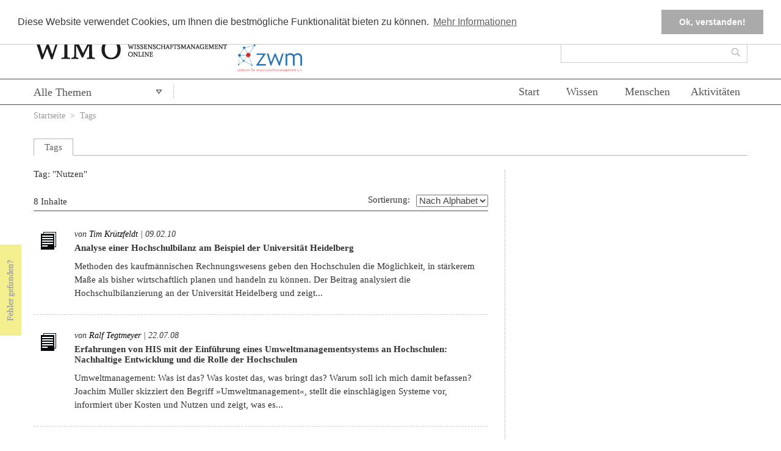

--- FILE ---
content_type: text/html; charset=utf-8
request_url: https://www.wissenschaftsmanagement-online.de/tags/365
body_size: 12089
content:
<!DOCTYPE HTML>
	<!--[if lt IE 7 ]> <html lang="de" class="no-js ie6"> <![endif]-->
	<!--[if IE 7 ]> <html lang="de" class="no-js ie7"> <![endif]-->
	<!--[if IE 8 ]> <html lang="de" class="no-js ie8"> <![endif]-->
	<!--[if IE 9 ]> <html lang="de" class="no-js ie9"> <![endif]-->
	<!--[if (gt IE 9)|!(IE)]><!--> <html lang="de" class="no-js"> <!--<![endif]-->
	<head>
		<meta http-equiv="Content-Type" content="text/html; charset=utf-8" />
<meta name="viewport" content="width=device-width, initial-scale=1, maximum-scale=1" />
<meta name="generator" content="Drupal 7 (https://www.drupal.org)" />
<link rel="canonical" href="https://www.wissenschaftsmanagement-online.de/tags/365" />
<link rel="shortlink" href="https://www.wissenschaftsmanagement-online.de/tags/365" />
		<!--[if lt IE 9]>
			<script src="http://html5shiv.googlecode.com/svn/trunk/html5.js"></script>
		<![endif]-->
				<meta http-equiv="content-type" content="text/html; charset=utf-8" />
		<meta name="Author" content="" />
		<!-- <meta name="viewport" content="width=1024" /> -->
		<link type="image/vnd.microsoft.icon" href="/favicon.ico" rel="shortcut icon">
		<title>Tags | Wissenschaftsmanagement Online</title>
		<style type="text/css" media="all">
@import url("https://www.wissenschaftsmanagement-online.de/modules/system/system.base.css?t7da6b");
@import url("https://www.wissenschaftsmanagement-online.de/modules/system/system.menus.css?t7da6b");
@import url("https://www.wissenschaftsmanagement-online.de/modules/system/system.messages.css?t7da6b");
@import url("https://www.wissenschaftsmanagement-online.de/modules/system/system.theme.css?t7da6b");
</style>
<style type="text/css" media="screen">
@import url("https://www.wissenschaftsmanagement-online.de/sites/all/modules/qtip/library/jquery.qtip.css?t7da6b");
@import url("https://www.wissenschaftsmanagement-online.de/sites/all/modules/qtip/css/qtip.css?t7da6b");
</style>
<style type="text/css" media="all">
@import url("https://www.wissenschaftsmanagement-online.de/sites/all/modules/jquery_update/replace/ui/themes/base/minified/jquery.ui.core.min.css?t7da6b");
@import url("https://www.wissenschaftsmanagement-online.de/sites/all/modules/jquery_update/replace/ui/themes/base/minified/jquery.ui.theme.min.css?t7da6b");
@import url("https://www.wissenschaftsmanagement-online.de/sites/all/modules/jquery_update/replace/ui/themes/base/minified/jquery.ui.accordion.min.css?t7da6b");
@import url("https://www.wissenschaftsmanagement-online.de/sites/all/modules/jquery_update/replace/ui/themes/base/minified/jquery.ui.menu.min.css?t7da6b");
@import url("https://www.wissenschaftsmanagement-online.de/sites/all/modules/jquery_update/replace/ui/themes/base/minified/jquery.ui.autocomplete.min.css?t7da6b");
@import url("https://www.wissenschaftsmanagement-online.de/sites/all/modules/jquery_update/replace/ui/themes/base/minified/jquery.ui.button.min.css?t7da6b");
@import url("https://www.wissenschaftsmanagement-online.de/sites/all/modules/jquery_update/replace/ui/themes/base/minified/jquery.ui.datepicker.min.css?t7da6b");
@import url("https://www.wissenschaftsmanagement-online.de/sites/all/modules/jquery_update/replace/ui/themes/base/minified/jquery.ui.resizable.min.css?t7da6b");
@import url("https://www.wissenschaftsmanagement-online.de/sites/all/modules/jquery_update/replace/ui/themes/base/minified/jquery.ui.dialog.min.css?t7da6b");
@import url("https://www.wissenschaftsmanagement-online.de/sites/all/modules/jquery_update/replace/ui/themes/base/minified/jquery.ui.slider.min.css?t7da6b");
@import url("https://www.wissenschaftsmanagement-online.de/sites/all/modules/jquery_update/replace/ui/themes/base/minified/jquery.ui.tabs.min.css?t7da6b");
</style>
<style type="text/css" media="all">
@import url("https://www.wissenschaftsmanagement-online.de/sites/all/modules/simplenews/simplenews.css?t7da6b");
@import url("https://www.wissenschaftsmanagement-online.de/sites/all/modules/calendar/css/calendar_multiday.css?t7da6b");
@import url("https://www.wissenschaftsmanagement-online.de/modules/comment/comment.css?t7da6b");
@import url("https://www.wissenschaftsmanagement-online.de/modules/field/theme/field.css?t7da6b");
@import url("https://www.wissenschaftsmanagement-online.de/modules/node/node.css?t7da6b");
@import url("https://www.wissenschaftsmanagement-online.de/modules/search/search.css?t7da6b");
@import url("https://www.wissenschaftsmanagement-online.de/sites/all/modules/unlimitedfield_remove/unlimitedfield_remove.css?t7da6b");
@import url("https://www.wissenschaftsmanagement-online.de/modules/user/user.css?t7da6b");
@import url("https://www.wissenschaftsmanagement-online.de/sites/all/modules/workflow/workflow_admin_ui/workflow_admin_ui.css?t7da6b");
@import url("https://www.wissenschaftsmanagement-online.de/modules/forum/forum.css?t7da6b");
@import url("https://www.wissenschaftsmanagement-online.de/sites/all/modules/views/css/views.css?t7da6b");
</style>
<style type="text/css" media="all">
@import url("https://www.wissenschaftsmanagement-online.de/sites/all/modules/ctools/css/ctools.css?t7da6b");
@import url("https://www.wissenschaftsmanagement-online.de/sites/all/libraries/fancybox/source/jquery.fancybox.css?t7da6b");
@import url("https://www.wissenschaftsmanagement-online.de/sites/all/modules/pollfield/pollfield.css?t7da6b");
@import url("https://www.wissenschaftsmanagement-online.de/sites/all/modules/print/print_ui/css/print_ui.theme.css?t7da6b");
</style>
<style type="text/css" media="all">
<!--/*--><![CDATA[/*><!--*/
.cc-banner{border-bottom:1px solid #ccc;}#cookie-info-fallback{position:fixed;bottom:0;z-index:99999;width:100%;background:#fff;padding:1em 2em;background:#fff;box-shadow:0px -5px 5px rgba(0,0,0,0.2);}#cookie-info-fallback .cookie-compliance__text{float:left;}#cookie-info-fallback form{float:right;margin-right:3em;}#cookie-info-fallback .cookie-compliance__text p{margin-top:1em;}

/*]]>*/-->
</style>
<style type="text/css" media="all">
@import url("https://www.wissenschaftsmanagement-online.de/sites/all/modules/omoo_cookie_compliance/css/cookieconsent.min.css?t7da6b");
</style>
<style type="text/css" media="all">
<!--/*--><![CDATA[/*><!--*/
#menu-520-1{display:none;}
#menu-12248-1{display:none;}
#menu-12249-1{display:none;}
#menu-12250-1{display:none;}
#menu-12251-1{display:none;}
#menu-27524-1{display:none;}
#menu-27525-1{display:none;}

/*]]>*/-->
</style>
<style type="text/css" media="all">
@import url("https://www.wissenschaftsmanagement-online.de/sites/all/libraries/superfish/css/superfish.css?t7da6b");
@import url("https://www.wissenschaftsmanagement-online.de/sites/all/libraries/superfish/style/white.css?t7da6b");
</style>
<style type="text/css" media="all">
@import url("https://www.wissenschaftsmanagement-online.de/sites/all/themes/wimotheme/css/reset.css?t7da6b");
@import url("https://www.wissenschaftsmanagement-online.de/sites/all/themes/wimotheme/css/style.css?t7da6b");
@import url("https://www.wissenschaftsmanagement-online.de/sites/all/themes/wimotheme/css/drupal.css?t7da6b");
</style>
		<script>
		var disableStr = 'ga-disable-' + 'UA-51377358-1';
		if (document.cookie.indexOf(disableStr + '=true') > -1) {
		  window[disableStr] = true;
		}
		function gaOptout() {
		  document.cookie = disableStr + '=true; expires=Thu, 31 Dec 2099 23:59:59 UTC; path=/';
		  window[disableStr] = true;
		  alert('Das Tracking durch Google Analytics wurde in Ihrem Browser für diese Website deaktiviert.');
		}
		</script>
		<script type="text/javascript" src="https://www.wissenschaftsmanagement-online.de/sites/all/modules/jquery_update/replace/jquery/1.10/jquery.min.js?v=1.10.2"></script>
<script type="text/javascript" src="https://www.wissenschaftsmanagement-online.de/misc/jquery-extend-3.4.0.js?v=1.10.2"></script>
<script type="text/javascript" src="https://www.wissenschaftsmanagement-online.de/misc/jquery-html-prefilter-3.5.0-backport.js?v=1.10.2"></script>
<script type="text/javascript" src="https://www.wissenschaftsmanagement-online.de/misc/jquery.once.js?v=1.2"></script>
<script type="text/javascript" src="https://www.wissenschaftsmanagement-online.de/misc/drupal.js?t7da6b"></script>
<script type="text/javascript" src="https://www.wissenschaftsmanagement-online.de/sites/all/modules/jquery_update/replace/ui/ui/minified/jquery.ui.core.min.js?v=1.10.2"></script>
<script type="text/javascript" src="https://www.wissenschaftsmanagement-online.de/sites/all/modules/jquery_update/replace/ui/ui/minified/jquery.ui.widget.min.js?v=1.10.2"></script>
<script type="text/javascript" src="https://www.wissenschaftsmanagement-online.de/sites/all/modules/qtip/library/jquery.qtip.js?v=2.0.0pre"></script>
<script type="text/javascript" src="https://www.wissenschaftsmanagement-online.de/sites/all/modules/qtip/js/qtip.js?v=2.0.0pre"></script>
<script type="text/javascript" src="https://www.wissenschaftsmanagement-online.de/sites/all/modules/jquery_update/replace/ui/external/jquery.cookie.js?v=67fb34f6a866c40d0570"></script>
<script type="text/javascript" src="https://www.wissenschaftsmanagement-online.de/sites/all/modules/jquery_update/replace/misc/jquery.form.min.js?v=2.69"></script>
<script type="text/javascript" src="https://www.wissenschaftsmanagement-online.de/sites/all/modules/jquery_update/replace/ui/ui/minified/jquery.ui.accordion.min.js?v=1.10.2"></script>
<script type="text/javascript" src="https://www.wissenschaftsmanagement-online.de/sites/all/modules/jquery_update/replace/ui/ui/minified/jquery.ui.position.min.js?v=1.10.2"></script>
<script type="text/javascript" src="https://www.wissenschaftsmanagement-online.de/misc/ui/jquery.ui.position-1.13.0-backport.js?v=1.10.2"></script>
<script type="text/javascript" src="https://www.wissenschaftsmanagement-online.de/sites/all/modules/jquery_update/replace/ui/ui/minified/jquery.ui.menu.min.js?v=1.10.2"></script>
<script type="text/javascript" src="https://www.wissenschaftsmanagement-online.de/sites/all/modules/jquery_update/replace/ui/ui/minified/jquery.ui.autocomplete.min.js?v=1.10.2"></script>
<script type="text/javascript" src="https://www.wissenschaftsmanagement-online.de/sites/all/modules/jquery_update/replace/ui/ui/minified/jquery.ui.button.min.js?v=1.10.2"></script>
<script type="text/javascript" src="https://www.wissenschaftsmanagement-online.de/sites/all/modules/jquery_update/replace/ui/ui/minified/jquery.ui.datepicker.min.js?v=1.10.2"></script>
<script type="text/javascript" src="https://www.wissenschaftsmanagement-online.de/misc/ui/jquery.ui.datepicker-1.13.0-backport.js?v=1.10.2"></script>
<script type="text/javascript" src="https://www.wissenschaftsmanagement-online.de/modules/locale/locale.datepicker.js?v=1.10.2"></script>
<script type="text/javascript" src="https://www.wissenschaftsmanagement-online.de/sites/all/modules/jquery_update/replace/ui/ui/minified/jquery.ui.mouse.min.js?v=1.10.2"></script>
<script type="text/javascript" src="https://www.wissenschaftsmanagement-online.de/sites/all/modules/jquery_update/replace/ui/ui/minified/jquery.ui.draggable.min.js?v=1.10.2"></script>
<script type="text/javascript" src="https://www.wissenschaftsmanagement-online.de/sites/all/modules/jquery_update/replace/ui/ui/minified/jquery.ui.resizable.min.js?v=1.10.2"></script>
<script type="text/javascript" src="https://www.wissenschaftsmanagement-online.de/sites/all/modules/jquery_update/replace/ui/ui/minified/jquery.ui.dialog.min.js?v=1.10.2"></script>
<script type="text/javascript" src="https://www.wissenschaftsmanagement-online.de/misc/ui/jquery.ui.dialog-1.13.0-backport.js?v=1.10.2"></script>
<script type="text/javascript" src="https://www.wissenschaftsmanagement-online.de/sites/all/modules/jquery_update/replace/ui/ui/minified/jquery.ui.slider.min.js?v=1.10.2"></script>
<script type="text/javascript" src="https://www.wissenschaftsmanagement-online.de/sites/all/modules/jquery_update/replace/ui/ui/minified/jquery.ui.tabs.min.js?v=1.10.2"></script>
<script type="text/javascript" src="https://www.wissenschaftsmanagement-online.de/misc/form-single-submit.js?v=7.103"></script>
<script type="text/javascript" src="https://www.wissenschaftsmanagement-online.de/misc/ajax.js?v=7.103"></script>
<script type="text/javascript" src="https://www.wissenschaftsmanagement-online.de/sites/all/modules/jquery_update/js/jquery_update.js?v=0.0.1"></script>
<script type="text/javascript" src="https://www.wissenschaftsmanagement-online.de/sites/all/modules/entityreference/js/entityreference.js?t7da6b"></script>
<script type="text/javascript" src="https://www.wissenschaftsmanagement-online.de/sites/all/modules/omoo_cookie_compliance/js/cookieconsent.min.js?t7da6b"></script>
<script type="text/javascript" src="https://www.wissenschaftsmanagement-online.de/sites/all/modules/omoo_cookie_compliance/js/cookieconsent.loader.js?t7da6b"></script>
<script type="text/javascript" src="https://www.wissenschaftsmanagement-online.de/sites/default/files/languages/de_eqlcov4NvpiZZByeTKRw3lQSigxtzLiajCssUyoP1oA.js?t7da6b"></script>
<script type="text/javascript" src="https://www.wissenschaftsmanagement-online.de/sites/all/modules/fancybox/fancybox.js?t7da6b"></script>
<script type="text/javascript" src="https://www.wissenschaftsmanagement-online.de/sites/all/libraries/fancybox/source/jquery.fancybox.pack.js?t7da6b"></script>
<script type="text/javascript" src="https://www.wissenschaftsmanagement-online.de/sites/all/libraries/fancybox/lib/jquery.mousewheel-3.0.6.pack.js?t7da6b"></script>
<script type="text/javascript" src="https://www.wissenschaftsmanagement-online.de/sites/all/modules/ctools/js/auto-submit.js?t7da6b"></script>
<script type="text/javascript" src="https://www.wissenschaftsmanagement-online.de/sites/all/modules/views/js/base.js?t7da6b"></script>
<script type="text/javascript" src="https://www.wissenschaftsmanagement-online.de/misc/progress.js?v=7.103"></script>
<script type="text/javascript">
<!--//--><![CDATA[//><!--
    (function ($) {
      $(function(){
        $('#menu-520-1,#menu-12248-1,#menu-12249-1,#menu-12250-1,#menu-12251-1').remove();
        $('#menu-522-1 li:last').addClass('last');
      })
    }(jQuery));
//--><!]]>
</script>
<script type="text/javascript" src="https://www.wissenschaftsmanagement-online.de/sites/all/modules/views/js/ajax_view.js?t7da6b"></script>
<script type="text/javascript" src="https://www.wissenschaftsmanagement-online.de/sites/all/libraries/superfish/sftouchscreen.js?t7da6b"></script>
<script type="text/javascript" src="https://www.wissenschaftsmanagement-online.de/sites/all/libraries/superfish/jquery.hoverIntent.minified.js?t7da6b"></script>
<script type="text/javascript" src="https://www.wissenschaftsmanagement-online.de/sites/all/libraries/superfish/sfsmallscreen.js?t7da6b"></script>
<script type="text/javascript" src="https://www.wissenschaftsmanagement-online.de/sites/all/libraries/superfish/supposition.js?t7da6b"></script>
<script type="text/javascript" src="https://www.wissenschaftsmanagement-online.de/sites/all/libraries/superfish/superfish.js?t7da6b"></script>
<script type="text/javascript" src="https://www.wissenschaftsmanagement-online.de/sites/all/libraries/superfish/supersubs.js?t7da6b"></script>
<script type="text/javascript" src="https://www.wissenschaftsmanagement-online.de/sites/all/modules/superfish/superfish.js?t7da6b"></script>
<script type="text/javascript" src="https://www.wissenschaftsmanagement-online.de/sites/all/themes/wimotheme/js/scripts.js?t7da6b"></script>
<script type="text/javascript" src="https://www.wissenschaftsmanagement-online.de/sites/all/themes/wimotheme/js/clear_search.js?t7da6b"></script>
<script type="text/javascript" src="https://www.wissenschaftsmanagement-online.de/sites/all/themes/wimotheme/js/cck_selector_cat.js?t7da6b"></script>
<script type="text/javascript" src="https://www.wissenschaftsmanagement-online.de/sites/all/themes/wimotheme/js/cck_selector_user.js?t7da6b"></script>
<script type="text/javascript" src="https://www.wissenschaftsmanagement-online.de/sites/all/themes/wimotheme/js/jquery.bxslider/jquery.bxslider.min.js?t7da6b"></script>
<script type="text/javascript" src="https://www.wissenschaftsmanagement-online.de/sites/all/themes/wimotheme/js/jquery.cycle.all.js?t7da6b"></script>
<script type="text/javascript">
<!--//--><![CDATA[//><!--
jQuery.extend(Drupal.settings, {"basePath":"\/","pathPrefix":"","setHasJsCookie":0,"ajaxPageState":{"theme":"wimotheme","theme_token":"HsqoTsRQsC8sYYgFDF24DFL7QiFchgddX2SvAJxcKnY","jquery_version":"1.10","js":{"sites\/all\/modules\/jquery_update\/replace\/jquery\/1.10\/jquery.min.js":1,"misc\/jquery-extend-3.4.0.js":1,"misc\/jquery-html-prefilter-3.5.0-backport.js":1,"misc\/jquery.once.js":1,"misc\/drupal.js":1,"sites\/all\/modules\/jquery_update\/replace\/ui\/ui\/minified\/jquery.ui.core.min.js":1,"sites\/all\/modules\/jquery_update\/replace\/ui\/ui\/minified\/jquery.ui.widget.min.js":1,"sites\/all\/modules\/qtip\/library\/jquery.qtip.js":1,"sites\/all\/modules\/qtip\/js\/qtip.js":1,"sites\/all\/modules\/jquery_update\/replace\/ui\/external\/jquery.cookie.js":1,"sites\/all\/modules\/jquery_update\/replace\/misc\/jquery.form.min.js":1,"sites\/all\/modules\/jquery_update\/replace\/ui\/ui\/minified\/jquery.ui.accordion.min.js":1,"sites\/all\/modules\/jquery_update\/replace\/ui\/ui\/minified\/jquery.ui.position.min.js":1,"misc\/ui\/jquery.ui.position-1.13.0-backport.js":1,"sites\/all\/modules\/jquery_update\/replace\/ui\/ui\/minified\/jquery.ui.menu.min.js":1,"sites\/all\/modules\/jquery_update\/replace\/ui\/ui\/minified\/jquery.ui.autocomplete.min.js":1,"sites\/all\/modules\/jquery_update\/replace\/ui\/ui\/minified\/jquery.ui.button.min.js":1,"sites\/all\/modules\/jquery_update\/replace\/ui\/ui\/minified\/jquery.ui.datepicker.min.js":1,"misc\/ui\/jquery.ui.datepicker-1.13.0-backport.js":1,"modules\/locale\/locale.datepicker.js":1,"sites\/all\/modules\/jquery_update\/replace\/ui\/ui\/minified\/jquery.ui.mouse.min.js":1,"sites\/all\/modules\/jquery_update\/replace\/ui\/ui\/minified\/jquery.ui.draggable.min.js":1,"sites\/all\/modules\/jquery_update\/replace\/ui\/ui\/minified\/jquery.ui.resizable.min.js":1,"sites\/all\/modules\/jquery_update\/replace\/ui\/ui\/minified\/jquery.ui.dialog.min.js":1,"misc\/ui\/jquery.ui.dialog-1.13.0-backport.js":1,"sites\/all\/modules\/jquery_update\/replace\/ui\/ui\/minified\/jquery.ui.slider.min.js":1,"sites\/all\/modules\/jquery_update\/replace\/ui\/ui\/minified\/jquery.ui.tabs.min.js":1,"misc\/form-single-submit.js":1,"misc\/ajax.js":1,"sites\/all\/modules\/jquery_update\/js\/jquery_update.js":1,"sites\/all\/modules\/entityreference\/js\/entityreference.js":1,"sites\/all\/modules\/omoo_cookie_compliance\/js\/cookieconsent.min.js":1,"sites\/all\/modules\/omoo_cookie_compliance\/js\/cookieconsent.loader.js":1,"public:\/\/languages\/de_eqlcov4NvpiZZByeTKRw3lQSigxtzLiajCssUyoP1oA.js":1,"sites\/all\/modules\/fancybox\/fancybox.js":1,"sites\/all\/libraries\/fancybox\/source\/jquery.fancybox.pack.js":1,"sites\/all\/libraries\/fancybox\/lib\/jquery.mousewheel-3.0.6.pack.js":1,"sites\/all\/modules\/ctools\/js\/auto-submit.js":1,"sites\/all\/modules\/views\/js\/base.js":1,"misc\/progress.js":1,"0":1,"sites\/all\/modules\/views\/js\/ajax_view.js":1,"sites\/all\/libraries\/superfish\/sftouchscreen.js":1,"sites\/all\/libraries\/superfish\/jquery.hoverIntent.minified.js":1,"sites\/all\/libraries\/superfish\/sfsmallscreen.js":1,"sites\/all\/libraries\/superfish\/supposition.js":1,"sites\/all\/libraries\/superfish\/superfish.js":1,"sites\/all\/libraries\/superfish\/supersubs.js":1,"sites\/all\/modules\/superfish\/superfish.js":1,"sites\/all\/themes\/wimotheme\/js\/scripts.js":1,"sites\/all\/themes\/wimotheme\/js\/clear_search.js":1,"sites\/all\/themes\/wimotheme\/js\/cck_selector_cat.js":1,"sites\/all\/themes\/wimotheme\/js\/cck_selector_user.js":1,"sites\/all\/themes\/wimotheme\/js\/jquery.bxslider\/jquery.bxslider.min.js":1,"sites\/all\/themes\/wimotheme\/js\/jquery.cycle.all.js":1},"css":{"modules\/system\/system.base.css":1,"modules\/system\/system.menus.css":1,"modules\/system\/system.messages.css":1,"modules\/system\/system.theme.css":1,"sites\/all\/modules\/qtip\/library\/jquery.qtip.css":1,"sites\/all\/modules\/qtip\/css\/qtip.css":1,"misc\/ui\/jquery.ui.core.css":1,"misc\/ui\/jquery.ui.theme.css":1,"misc\/ui\/jquery.ui.accordion.css":1,"misc\/ui\/jquery.ui.menu.css":1,"misc\/ui\/jquery.ui.autocomplete.css":1,"misc\/ui\/jquery.ui.button.css":1,"misc\/ui\/jquery.ui.datepicker.css":1,"misc\/ui\/jquery.ui.resizable.css":1,"misc\/ui\/jquery.ui.dialog.css":1,"misc\/ui\/jquery.ui.slider.css":1,"misc\/ui\/jquery.ui.tabs.css":1,"sites\/all\/modules\/simplenews\/simplenews.css":1,"sites\/all\/modules\/calendar\/css\/calendar_multiday.css":1,"modules\/comment\/comment.css":1,"modules\/field\/theme\/field.css":1,"modules\/node\/node.css":1,"modules\/search\/search.css":1,"sites\/all\/modules\/unlimitedfield_remove\/unlimitedfield_remove.css":1,"modules\/user\/user.css":1,"sites\/all\/modules\/workflow\/workflow_admin_ui\/workflow_admin_ui.css":1,"modules\/forum\/forum.css":1,"sites\/all\/modules\/views\/css\/views.css":1,"sites\/all\/modules\/ctools\/css\/ctools.css":1,"sites\/all\/libraries\/fancybox\/source\/jquery.fancybox.css":1,"sites\/all\/modules\/pollfield\/pollfield.css":1,"sites\/all\/modules\/print\/print_ui\/css\/print_ui.theme.css":1,"0":1,"sites\/all\/modules\/omoo_cookie_compliance\/css\/cookieconsent.min.css":1,"1":1,"2":1,"3":1,"4":1,"5":1,"6":1,"7":1,"sites\/all\/libraries\/superfish\/css\/superfish.css":1,"sites\/all\/libraries\/superfish\/style\/white.css":1,"sites\/all\/themes\/wimotheme\/css\/reset.css":1,"sites\/all\/themes\/wimotheme\/css\/style.css":1,"sites\/all\/themes\/wimotheme\/css\/drupal.css":1}},"fancybox":{"cck_multiple_field_remove_fields":"field_catselection","selectors":[".iframe"]},"qtip":{"target_position":"right_center","tooltip_position":"left_center","show_speech_bubble_tip":1,"show_speech_bubble_tip_side":1,"speech_bubble_size":"12","show_speech_bubble_tip_solid":0,"show_shadow":0,"rounded_corners":1,"color":"ui-tooltip-tipsy","custom_color":"","show_event_type":"mouseenter","hide_event_type":"mouseleave","show_webform_descriptions":0,"additional_elements":""},"urlIsAjaxTrusted":{"\/tags\/365":true,"\/views\/ajax":true,"\/system\/ajax":true},"views":{"ajax_path":"\/views\/ajax","ajaxViews":{"views_dom_id:4e8c0587a96ce9df7ffec4acf4761b5e":{"view_name":"lists_tagcontents","view_display_id":"page","view_args":"365","view_path":"tags\/365","view_base_path":"tags\/%","view_dom_id":"4e8c0587a96ce9df7ffec4acf4761b5e","pager_element":0},"views_dom_id:ac769ec45c3aac2be6e0ff2ca51a558b":{"view_name":"lists_bookmarks","view_display_id":"my_totalcount_block","view_args":"","view_path":"tags\/365","view_base_path":"bookmarksxx","view_dom_id":"ac769ec45c3aac2be6e0ff2ca51a558b","pager_element":0}}},"ajax":{"edit-submit":{"callback":"omoo_cookie_compliance_dismiss_form_submit","progress":{"type":"none"},"wrapper":"cookie-compliance","event":"mousedown","keypress":true,"prevent":"click","url":"\/system\/ajax","submit":{"_triggering_element_name":"op","_triggering_element_value":"Ok, verstanden!"}}},"superfish":[{"id":"2","sf":{"animation":{"opacity":"show"},"speed":0,"autoArrows":false,"dropShadows":true,"disableHI":false},"plugins":{"touchscreen":{"mode":"useragent_predefined"},"supposition":false,"bgiframe":false,"supersubs":{"minWidth":"12","maxWidth":"27","extraWidth":1}}},{"id":"3","sf":{"animation":{"opacity":"show"},"speed":"\u0027fast\u0027","autoArrows":false,"dropShadows":true,"disableHI":false},"plugins":{"smallscreen":{"mode":"window_width","addSelected":false,"menuClasses":false,"hyperlinkClasses":false,"title":"Menu"},"supposition":true,"bgiframe":false,"supersubs":{"minWidth":"12","maxWidth":"27","extraWidth":1}}}],"jquery":{"ui":{"datepicker":{"isRTL":false,"firstDay":"1"}}}});
//--><!]]>
</script>
		<script src="//code.jquery.com/jquery-migrate-1.2.1.min.js"></script>
	</head>
	<body class="no">
		
    <div id="cookie-info-fallback" 	data-json-settings="{&quot;palette&quot;:{&quot;popup&quot;:{&quot;background&quot;:&quot;#ffffff&quot;,&quot;text&quot;:&quot;#383838&quot;},&quot;button&quot;:{&quot;background&quot;:&quot;#aaaaaa&quot;,&quot;text&quot;:&quot;#ffffff&quot;}},&quot;position&quot;:&quot;top&quot;}" 
	data-info-link = "/datenschutz" 
	data-info-text = "Mehr Informationen"
	data-button_text = "Ok, verstanden!"
	data-message = "Diese Website verwendet Cookies, um Ihnen die bestmögliche Funktionalität bieten zu können."
	> 
	    <noscript>
      <div class="cookie-compliance clearfix">
        <div class="cookie-compliance__inner">
          <div class="cookie-compliance__text">
                      <p>Diese Website verwendet Cookies, um Ihnen die bestmögliche Funktionalität bieten zu können.</p>
            <a href='/datenschutz'>Mehr Informationen</a>
                    </div>
          <form action="/tags/365" method="post" id="omoo-cookie-compliance-dismiss-form" accept-charset="UTF-8"><div><input class="cookie-compliance__button form-submit" type="submit" id="edit-submit" name="op" value="Ok, verstanden!" /><input type="hidden" name="form_build_id" value="form-s1m518n7JhaB9fKP_GXCWvg2YfpSUKwO_bWKWzFapks" />
<input type="hidden" name="form_id" value="omoo_cookie_compliance_dismiss_form" />
</div></form>        </div>
      </div>
     </noscript>
      </div>
	  	
    

<!-- SET: WRAPPER -->
<div class="wrapper">

  <!-- SET: HEADER -->
  <header id="header">


    <a href="/feedback" id="feedback2">
      &nbsp;
    </a>

    <div class="headerTop">
      <div class="container">
        <div id="logo">
          <a href="/"><img src="/sites/all/themes/wimotheme/images/logo.jpg" width="318" height="45" alt="" /></a>
        </div>
        <div id="logo-zwm">
          <a href="https://www.zwm-speyer.de/"><img src="/sites/all/themes/wimotheme/images/logo-zwm.png" width="180" height="108" alt="" /></a>
        </div>
        <div class="headerRt">
          <div class="topLinks">
            
            <ul><li class="active"><a href="/user/register">Kostenlos registrieren</a></li><li><a href="/newsletter">Newsletter</a></li><li><a href="/kategorie/corona-management-11089">Corona-Management</a></li><li><a href="/user/merkliste">Merkliste (<span id="bookmark_counter">0</span>)</a></li><li><a href="/faqs4969">FAQs</a></li><li class="last"><a href="/?login=1" id="login_popup_a_open">Einloggen</a><form action="/tags/365" method="post" id="user-login" accept-charset="UTF-8"><div>
<script type="text/javascript">
(function ($) {
	$(function() {
		$('#login_popup_a_open').hover(function(e) { $('#login_popup').show(); e.preventDefault(); } );
		$('#login_popup .flt_Rt').click(function(e) { $('#login_popup').hide(); e.preventDefault(); } );
	});
}(jQuery));
</script>


<div id="login_popup" class="login">

		<div class="bar" ></div>
        <label>Benutzername</label>
        <div class="form-item form-type-textfield form-item-name">
 <input class="inputText form-text required" type="text" id="edit-name" name="name" value="" size="60" maxlength="60" />
</div>
        
        <label>Passwort</label>
        <div class="form-item form-type-password form-item-pass">
 <input class="inputText form-text required" type="password" id="edit-pass" name="pass" size="60" maxlength="128" />
</div>
        
        <div class="form-actions form-wrapper" id="edit-actions"><input type="submit" id="edit-submit--2" name="op" value="Anmelden" class="form-submit" /></div><input type="hidden" name="form_build_id" value="form-dLsDnqV31PLzwdC3AJqwp_4SGDpb9YN5z22hBQfsNdM" />
<input type="hidden" name="form_id" value="user_login" />
        
        <i class="clear_0"></i>
        <a href="/user/password">Passwort vergessen?</a>
        <a href="#" class="flt_Rt">Abbrechen</a>
</div>                	
</div></form><!--?php echo drupal_render(drupal_get_form('user_login')); ?--></li></ul>
            <i class="clear_0"></i>
          </div>
          <i class="clear_0"></i>

          <div class="inputBox">
            <form action="/tags/365" method="post" id="search-block-form" accept-charset="UTF-8"><div><div class="container-inline">
      <h2 class="element-invisible">Suchformular</h2>
    <div class="form-item form-type-textfield form-item-search-block-form">
  <label class="element-invisible" for="edit-search-block-form--2">Suche </label>
 <input title="Geben Sie die Begriffe ein, nach denen Sie suchen." type="text" id="edit-search-block-form--2" name="search_block_form" value="" size="15" maxlength="128" class="form-text" />
</div>
<div class="form-actions form-wrapper" id="edit-actions--2"><input type="submit" id="edit-submit--3" name="op" value="Suche" class="form-submit" /><i class="clear_0"></i></div><input type="hidden" name="form_build_id" value="form-MIzc-qNYilPVG6vNqyPR_jxv59fCR_1UMt0gv3NI8-k" />
<input type="hidden" name="form_id" value="search_block_form" />
</div>


</div></form>            <i class="clear_0"></i>
          </div>

          <i class="clear_0"></i>
        </div>
        <i class="clear_0"></i>
      </div>
    </div>


        <div id="nav">
      <div class="container">
        <div class="topics-link">
          <div class="menu-block-wrapper menu-block-2 menu-name-menu-menu-topics-link parent-mlid-0 menu-level-1">
  <ul class="menu clearfix"><li class="first last leaf menu-mlid-34987"><a href="/themen-13341" title="">Zur Themenübersicht</a> <span>→</span></li>
</ul></div>
        </div>
        <div class="selectSect">
          <ul id="superfish-2" class="menu sf-menu sf-main-menu sf-horizontal sf-style-white sf-total-items-1 sf-parent-items-1 sf-single-items-0"><li id="menu-33200-2" class="firstandlast odd sf-item-1 sf-depth-1 sf-total-children-14 sf-parent-children-11 sf-single-children-3 menuparent"><a href="/kategorie/alle-themen" title="" class="sf-depth-1 menuparent">Alle Themen</a><ul><li id="menu-32549-2" class="first odd sf-item-1 sf-depth-2 sf-no-children"><a href="/kategorie/alle-themen" title="Your page description" class="sf-depth-2">Alle Themen</a></li><li id="menu-32606-2" class="middle even sf-item-2 sf-depth-2 sf-total-children-4 sf-parent-children-0 sf-single-children-4 menuparent"><a href="/kategorie/wissenschafts-und-hochschulsystem" title="Your page description" class="sf-depth-2 menuparent">Wissenschafts- und Hochschulsystem</a><ul><li id="menu-32591-2" class="first odd sf-item-1 sf-depth-3 sf-no-children"><a href="/kategorie/institutionen" title="Your page description" class="sf-depth-3">Institutionen</a></li><li id="menu-32578-2" class="middle even sf-item-2 sf-depth-3 sf-no-children"><a href="/kategorie/internationales" title="Your page description" class="sf-depth-3">Internationales</a></li><li id="menu-32553-2" class="middle odd sf-item-3 sf-depth-3 sf-no-children"><a href="/kategorie/wissenschafts-u-hochschulrecht" title="Your page description" class="sf-depth-3">Wissenschafts- u. Hochschulrecht</a></li><li id="menu-32577-2" class="last even sf-item-4 sf-depth-3 sf-no-children"><a href="/kategorie/wissenschaftspolitik" title="Your page description" class="sf-depth-3">Wissenschaftspolitik</a></li></ul></li><li id="menu-32551-2" class="middle odd sf-item-3 sf-depth-2 sf-total-children-3 sf-parent-children-0 sf-single-children-3 menuparent"><a href="/kategorie/steuerung-und-organisation" title="Your page description" class="sf-depth-2 menuparent">Steuerung und Organisation</a><ul><li id="menu-32575-2" class="first odd sf-item-1 sf-depth-3 sf-no-children"><a href="/kategorie/governance" title="Your page description" class="sf-depth-3">Governance</a></li><li id="menu-32576-2" class="middle even sf-item-2 sf-depth-3 sf-no-children"><a href="/kategorie/institutionelles-management" title="Your page description" class="sf-depth-3">Institutionelles Management</a></li><li id="menu-32574-2" class="last odd sf-item-3 sf-depth-3 sf-no-children"><a href="/kategorie/projekt-und-prozessmanagement" title="Your page description" class="sf-depth-3">Projekt- und Prozessmanagement</a></li></ul></li><li id="menu-32550-2" class="middle even sf-item-4 sf-depth-2 sf-total-children-3 sf-parent-children-0 sf-single-children-3 menuparent"><a href="/kategorie/strategie" title="Your page description" class="sf-depth-2 menuparent">Strategie</a><ul><li id="menu-32558-2" class="first odd sf-item-1 sf-depth-3 sf-no-children"><a href="/kategorie/strategische-planung" title="Your page description" class="sf-depth-3">Strategische Planung</a></li><li id="menu-32572-2" class="middle even sf-item-2 sf-depth-3 sf-no-children"><a href="/kategorie/strategisches-controlling" title="Your page description" class="sf-depth-3">Strategisches Controlling</a></li><li id="menu-32579-2" class="last odd sf-item-3 sf-depth-3 sf-no-children"><a href="/kategorie/strategisches-management" title="Your page description" class="sf-depth-3">Strategisches Management</a></li></ul></li><li id="menu-32552-2" class="middle odd sf-item-5 sf-depth-2 sf-total-children-5 sf-parent-children-0 sf-single-children-5 menuparent"><a href="/kategorie/kosten-und-finanzen" title="Your page description" class="sf-depth-2 menuparent">Kosten und Finanzen</a><ul><li id="menu-32573-2" class="first odd sf-item-1 sf-depth-3 sf-no-children"><a href="/kategorie/controlling-internes-berichtswesen" title="Your page description" class="sf-depth-3">Controlling &amp; Internes Berichtswesen</a></li><li id="menu-32566-2" class="middle even sf-item-2 sf-depth-3 sf-no-children"><a href="/kategorie/externes-berichtswesen" title="Your page description" class="sf-depth-3">Externes Berichtswesen</a></li><li id="menu-32568-2" class="middle odd sf-item-3 sf-depth-3 sf-no-children"><a href="/kategorie/finanzielle-diversifizierung" title="Your page description" class="sf-depth-3">Finanzielle Diversifizierung</a></li><li id="menu-32557-2" class="middle even sf-item-4 sf-depth-3 sf-no-children"><a href="/kategorie/interne-budgetierung" title="Your page description" class="sf-depth-3">Interne Budgetierung</a></li><li id="menu-32598-2" class="last odd sf-item-5 sf-depth-3 sf-no-children"><a href="/kategorie/staatliche-finanzierung" title="Your page description" class="sf-depth-3">Staatliche Finanzierung</a></li></ul></li><li id="menu-32583-2" class="middle even sf-item-6 sf-depth-2 sf-total-children-5 sf-parent-children-0 sf-single-children-5 menuparent"><a href="/kategorie/personalmanagement" title="Your page description" class="sf-depth-2 menuparent">Personalmanagement</a><ul><li id="menu-32607-2" class="first odd sf-item-1 sf-depth-3 sf-no-children"><a href="/kategorie/arbeits-und-personalrecht" title="Your page description" class="sf-depth-3">Arbeits- und Personalrecht</a></li><li id="menu-32564-2" class="middle even sf-item-2 sf-depth-3 sf-no-children"><a href="/kategorie/f-hrung" title="Your page description" class="sf-depth-3">Führung</a></li><li id="menu-32599-2" class="middle odd sf-item-3 sf-depth-3 sf-no-children"><a href="/kategorie/gleichstellung-diversity-management" title="Your page description" class="sf-depth-3">Gleichstellung &amp; Diversity Management</a></li><li id="menu-32600-2" class="middle even sf-item-4 sf-depth-3 sf-no-children"><a href="/kategorie/organisations-personalentwicklung" title="Your page description" class="sf-depth-3">Organisations- &amp; Personalentwicklung</a></li><li id="menu-32563-2" class="last odd sf-item-5 sf-depth-3 sf-no-children"><a href="/kategorie/personalgewinnung" title="Your page description" class="sf-depth-3">Personalgewinnung</a></li></ul></li><li id="menu-32555-2" class="middle odd sf-item-7 sf-depth-2 sf-total-children-6 sf-parent-children-0 sf-single-children-6 menuparent"><a href="/kategorie/lehre-und-weiterbildung" title="Your page description" class="sf-depth-2 menuparent">Lehre und Weiterbildung</a><ul><li id="menu-32596-2" class="first odd sf-item-1 sf-depth-3 sf-no-children"><a href="/kategorie/didaktik" title="Your page description" class="sf-depth-3">Didaktik</a></li><li id="menu-32588-2" class="middle even sf-item-2 sf-depth-3 sf-no-children"><a href="/kategorie/recht" title="Your page description" class="sf-depth-3">Recht</a></li><li id="menu-32590-2" class="middle odd sf-item-3 sf-depth-3 sf-no-children"><a href="/kategorie/studienreformen" title="Your page description" class="sf-depth-3">Studienreformen</a></li><li id="menu-32603-2" class="middle even sf-item-4 sf-depth-3 sf-no-children"><a href="/kategorie/studierende-absolventinnen" title="Your page description" class="sf-depth-3">Studierende &amp; AbsolventInnen</a></li><li id="menu-32571-2" class="middle odd sf-item-5 sf-depth-3 sf-no-children"><a href="/kategorie/studierenden-pr-fungsverwaltung" title="Your page description" class="sf-depth-3">Studierenden- &amp; Prüfungsverwaltung</a></li><li id="menu-32585-2" class="last even sf-item-6 sf-depth-3 sf-no-children"><a href="/kategorie/weiterbildung-lifelong-learning" title="Your page description" class="sf-depth-3">Weiterbildung &amp; Lifelong-Learning</a></li></ul></li><li id="menu-32608-2" class="middle even sf-item-8 sf-depth-2 sf-total-children-4 sf-parent-children-0 sf-single-children-4 menuparent"><a href="/kategorie/forschung-und-innovation" title="Your page description" class="sf-depth-2 menuparent">Forschung und Innovation</a><ul><li id="menu-32597-2" class="first odd sf-item-1 sf-depth-3 sf-no-children"><a href="/kategorie/forschungsf-rderung-und-drittmittel" title="Your page description" class="sf-depth-3">Forschungsförderung und Drittmittel</a></li><li id="menu-32601-2" class="middle even sf-item-2 sf-depth-3 sf-no-children"><a href="/kategorie/innovationssysteme" title="Your page description" class="sf-depth-3">Innovationssysteme</a></li><li id="menu-32589-2" class="middle odd sf-item-3 sf-depth-3 sf-no-children"><a href="/kategorie/promovierende-wissenschaftlicher-nachwuchs" title="Your page description" class="sf-depth-3">Promovierende / Wissenschaftlicher Nachwuchs</a></li><li id="menu-32580-2" class="last even sf-item-4 sf-depth-3 sf-no-children"><a href="/kategorie/wissens-technologietransfer" title="Your page description" class="sf-depth-3">Wissens- &amp; Technologietransfer</a></li></ul></li><li id="menu-32565-2" class="middle odd sf-item-9 sf-depth-2 sf-total-children-5 sf-parent-children-0 sf-single-children-5 menuparent"><a href="/kategorie/qualit-tssicherung" title="Your page description" class="sf-depth-2 menuparent">Qualitätssicherung</a><ul><li id="menu-32593-2" class="first odd sf-item-1 sf-depth-3 sf-no-children"><a href="/kategorie/akkreditierung" title="Your page description" class="sf-depth-3">Akkreditierung</a></li><li id="menu-32586-2" class="middle even sf-item-2 sf-depth-3 sf-no-children"><a href="/kategorie/evaluation" title="Your page description" class="sf-depth-3">Evaluation</a></li><li id="menu-32569-2" class="middle odd sf-item-3 sf-depth-3 sf-no-children"><a href="/kategorie/gute-wissenschaftliche-praxis" title="Your page description" class="sf-depth-3">Gute wissenschaftliche Praxis</a></li><li id="menu-32570-2" class="middle even sf-item-4 sf-depth-3 sf-no-children"><a href="/kategorie/kriterien-instrumente" title="Your page description" class="sf-depth-3">Kriterien &amp; Instrumente</a></li><li id="menu-32594-2" class="last odd sf-item-5 sf-depth-3 sf-no-children"><a href="/kategorie/qualit-tsmanagement" title="Your page description" class="sf-depth-3">Qualitätsmanagement</a></li></ul></li><li id="menu-32605-2" class="middle even sf-item-10 sf-depth-2 sf-total-children-4 sf-parent-children-0 sf-single-children-4 menuparent"><a href="/kategorie/marketing-und-kommunikation" title="Your page description" class="sf-depth-2 menuparent">Marketing und Kommunikation</a><ul><li id="menu-32581-2" class="first odd sf-item-1 sf-depth-3 sf-no-children"><a href="/kategorie/alumni" title="Your page description" class="sf-depth-3">Alumni</a></li><li id="menu-32582-2" class="middle even sf-item-2 sf-depth-3 sf-no-children"><a href="/kategorie/wissenschaft-und-ffentlichkeit" title="Your page description" class="sf-depth-3">Wissenschaft und Öffentlichkeit</a></li><li id="menu-32592-2" class="middle odd sf-item-3 sf-depth-3 sf-no-children"><a href="/kategorie/wissenschaftsjournalismus" title="Your page description" class="sf-depth-3">Wissenschaftsjournalismus</a></li><li id="menu-32595-2" class="last even sf-item-4 sf-depth-3 sf-no-children"><a href="/kategorie/wissenschaftsmarketing-pr" title="Your page description" class="sf-depth-3">Wissenschaftsmarketing &amp; PR</a></li></ul></li><li id="menu-32559-2" class="middle odd sf-item-11 sf-depth-2 sf-total-children-4 sf-parent-children-0 sf-single-children-4 menuparent"><a href="/kategorie/informationstechnologie" title="Your page description" class="sf-depth-2 menuparent">Informationstechnologie</a><ul><li id="menu-32584-2" class="first odd sf-item-1 sf-depth-3 sf-no-children"><a href="/kategorie/campus-software" title="Your page description" class="sf-depth-3">Campus Software</a></li><li id="menu-32567-2" class="middle even sf-item-2 sf-depth-3 sf-no-children"><a href="/kategorie/datenbanken-und-open-access" title="Your page description" class="sf-depth-3">Datenbanken und Open Access</a></li><li id="menu-32587-2" class="middle odd sf-item-3 sf-depth-3 sf-no-children"><a href="/kategorie/gesch-fts-verwaltungssoftware" title="Your page description" class="sf-depth-3">Geschäfts- &amp; Verwaltungssoftware</a></li><li id="menu-32602-2" class="last even sf-item-4 sf-depth-3 sf-no-children"><a href="/kategorie/neue-medien-e-learning" title="Your page description" class="sf-depth-3">Neue Medien &amp; E-Learning</a></li></ul></li><li id="menu-32556-2" class="middle even sf-item-12 sf-depth-2 sf-total-children-5 sf-parent-children-0 sf-single-children-5 menuparent"><a href="/kategorie/infrastruktur" title="Your page description" class="sf-depth-2 menuparent">Infrastruktur</a><ul><li id="menu-32604-2" class="first odd sf-item-1 sf-depth-3 sf-no-children"><a href="/kategorie/arbeits-umweltschutz" title="Your page description" class="sf-depth-3">Arbeits- &amp; Umweltschutz</a></li><li id="menu-32560-2" class="middle even sf-item-2 sf-depth-3 sf-no-children"><a href="/kategorie/bau" title="Your page description" class="sf-depth-3">Bau</a></li><li id="menu-32554-2" class="middle odd sf-item-3 sf-depth-3 sf-no-children"><a href="/kategorie/beschaffung" title="Your page description" class="sf-depth-3">Beschaffung</a></li><li id="menu-32562-2" class="middle even sf-item-4 sf-depth-3 sf-no-children"><a href="/kategorie/geb-ude-liegenschaftsmanagement" title="Your page description" class="sf-depth-3">Gebäude- &amp; Liegenschaftsmanagement</a></li><li id="menu-32561-2" class="last odd sf-item-5 sf-depth-3 sf-no-children"><a href="/kategorie/ppp" title="Your page description" class="sf-depth-3">PPP</a></li></ul></li><li id="menu-34921-2" class="middle odd sf-item-13 sf-depth-2 sf-no-children"><a href="/kategorie/corona-management-11089" class="sf-depth-2">Corona-Management</a></li><li id="menu-35109-2" class="last even sf-item-14 sf-depth-2 sf-no-children"><a href="/kategorie/k-nstliche-intelligenz-14791" class="sf-depth-2">Künstliche Intelligenz</a></li></ul></li></ul>        </div>

        <nav class="links">
          <ul id="superfish-3" class="menu sf-menu sf-menu-filter-types sf-horizontal sf-style-white sf-total-items-4 sf-parent-items-3 sf-single-items-1"><li id="menu-9685-3" class="first odd sf-item-1 sf-depth-1 sf-no-children"><a href="/kategorie/alle-themen" title="" class="sf-depth-1 ">Start</a></li><li id="menu-9682-3" class="middle even sf-item-2 sf-depth-1 sf-total-children-2 sf-parent-children-0 sf-single-children-2 menuparent"><a href="/kategorie/alle-themen/wissen" title="" class="sf-depth-1">Wissen</a><ul><li id="menu-9794-3" class="first odd sf-item-1 sf-depth-2 sf-no-children"><a href="/kategorie/alle-themen/wissen" title="" class="sf-depth-2">Beiträge</a></li><li id="menu-9795-3" class="last even sf-item-2 sf-depth-2 sf-no-children"><a href="/kategorie/alle-themen/wissen/meine-beitraege?qt-wimotabsknowledge=1" title="" class="sf-depth-2">Meine Beiträge</a></li></ul></li><li id="menu-9683-3" class="middle odd sf-item-3 sf-depth-1 sf-total-children-6 sf-parent-children-0 sf-single-children-6 menuparent"><a href="/kategorie/alle-themen/menschen" title="" class="sf-depth-1">Menschen</a><ul><li id="menu-11836-3" class="first odd sf-item-1 sf-depth-2 sf-no-children"><a href="/kategorie/alle-themen/menschen" title="" class="sf-depth-2">Mitglieder</a></li><li id="menu-11837-3" class="middle even sf-item-2 sf-depth-2 sf-no-children"><a href="/kategorie/alle-themen/menschen?qt-wimotabspeople=1#qt-wimotabspeople" title="" class="sf-depth-2">Organisationen</a></li><li id="menu-11838-3" class="middle odd sf-item-3 sf-depth-2 sf-no-children"><a href="/kategorie/alle-themen/menschen?qt-wimotabspeople=2#qt-wimotabspeople" title="" class="sf-depth-2">Gruppen</a></li><li id="menu-11839-3" class="middle even sf-item-4 sf-depth-2 sf-no-children"><a href="/kategorie/alle-themen/menschen?qt-wimotabspeople=3#qt-wimotabspeople" title="" class="sf-depth-2">Meine Kontakte</a></li><li id="menu-11840-3" class="middle odd sf-item-5 sf-depth-2 sf-no-children"><a href="/kategorie/alle-themen/menschen?qt-wimotabspeople=4#qt-wimotabspeople" title="" class="sf-depth-2">Meine Organisation</a></li><li id="menu-11841-3" class="last even sf-item-6 sf-depth-2 sf-no-children"><a href="/kategorie/alle-themen/menschen?qt-wimotabspeople=5#qt-wimotabspeople" title="" class="sf-depth-2">Meine Gruppen</a></li></ul></li><li id="menu-9684-3" class="last even sf-item-4 sf-depth-1 sf-total-children-4 sf-parent-children-0 sf-single-children-4 menuparent"><a href="/kategorie/alle-themen/aktivitaeten" title="" class="sf-depth-1">Aktivitäten</a><ul><li id="menu-11843-3" class="first odd sf-item-1 sf-depth-2 sf-no-children"><a href="/kategorie/alle-themen/aktivitaeten" title="" class="sf-depth-2">Stellenangebote</a></li><li id="menu-11842-3" class="middle even sf-item-2 sf-depth-2 sf-no-children"><a href="/kategorie/alle-themen/aktivitaeten/veranstaltungen?qt-wimotabsactivity=1#qt-wimotabsactivity" title="" class="sf-depth-2">Veranstaltungen</a></li><li id="menu-11845-3" class="middle odd sf-item-3 sf-depth-2 sf-no-children"><a href="/kategorie/alle-themen/aktivitaeten/meine-stellenangebote?qt-wimotabsactivity=2#qt-wimotabsactivity" title="" class="sf-depth-2">Meine Stellenangebote</a></li><li id="menu-11844-3" class="last even sf-item-4 sf-depth-2 sf-no-children"><a href="/kategorie/alle-themen/aktivitaeten/meine-veranstaltungen?qt-wimotabsactivity=3#qt-wimotabsactivity" title="" class="sf-depth-2">Meine Veranstaltungen</a></li></ul></li></ul>          <i class="clear_0"></i>
        </nav>

                <i class="clear_0"></i>
      </div>
    </div>
  </header>
  <!-- END: HEADER -->

  <!-- SET: MAIN CONTENT -->

  
  <section class="main_content">

    <div class="container">

            <div class="breadCum">
        <h2 class="element-invisible">Sie sind hier</h2><div class="breadcrumb"><a href="/">Startseite</a>&nbsp; > &nbsp;<a href="/tags/all">Tags</a></div>      </div>
      

        
            <div class="tabs" id="tab-1">
        <ul class="tabLink main-tabs">
          <li class="active"><a href="#">Tags</a></li>
        </ul>
        <i class="clear_0"></i>
      

	
	<div class="tabContent">
		<div class="twoCoulmn noborder">
			<div class="wrap">
				<div class="lftSect flt_Lt">
					<div class="SectIn">
	
						    					
						<div class="textContent">Tag: "Nutzen"</div>
	
						<div class="postListWrap">
                                        
    
    					    					
    					
    <!-- templates/views/views-view.tpl.php ||| -->




	                                        <div class="view view-lists-tagcontents view-id-lists_tagcontents view-display-id-page view-dom-id-4e8c0587a96ce9df7ffec4acf4761b5e">
											  											  											  											 
											  
											  											    <div class="view-filters">
											    
											    											    <div class="view-header">
											      8 Inhalte											    </div>
											  											  
											    <form class="ctools-auto-submit-full-form" action="/tags/365" method="get" id="views-exposed-form-lists-tagcontents-page" accept-charset="UTF-8"><div>

<div class="views-exposed-form">
  <div class="views-exposed-widgets">
  
  
  
        
          
      <div>
        <div class="form-item form-type-select form-item-sort-by">
  <label for="edit-sort-by">Sortierung: </label>
 <select id="edit-sort-by" name="sort_by" class="form-select"><option value="title" selected="selected">Nach Alphabet</option></select>
</div>
              </div>
      
      
      
      
                <div class="views-exposed-widget views-submit-button">
      <input class="ctools-use-ajax ctools-auto-submit-click js-hide form-submit" type="submit" id="edit-submit-lists-tagcontents" name="" value="Anwenden" />    </div>
        <i class="clear_0"></i>
  </div>
</div>
</div></form>											    </div>
											  											  
											  											  											    <div class="view-content">
											      

 <div class="postList">
         
     		


<div class="textBox">
	<div class="ico">
		<a class="art-1" href="-" title="Artikel">&nbsp;</a>
	</div>
	<div class="text">
		<span class="date">von <a href="/users/tim-kr-tzfeldt">Tim Krützfeldt</a> | <span>09.02.10</span></span>
		<div class="starList">
					</div>
		<h6>
			<a href="-"><span class="field-content"><a href="/beitrag/analyse-einer-hochschulbilanz-am-beispiel-der-universit-t-heidelberg">Analyse einer Hochschulbilanz am Beispiel der Universität Heidelberg</a></span></a> 		</h6>
				<p><div><p>Methoden des kaufmännischen Rechnungswesens geben den Hochschulen die Möglichkeit, in stärkerem Maße als bisher wirtschaftlich planen und handeln zu können. Der Beitrag analysiert die Hochschulbilanzierung an der Universität Heidelberg und zeigt...</div> </p>
		
		
		
	</div>
	<i class="clear_0"></i>
	</div>
<i class="clear_0"></i>


         
     		


<div class="textBox">
	<div class="ico">
		<a class="art-1" href="-" title="Artikel">&nbsp;</a>
	</div>
	<div class="text">
		<span class="date">von <a href="/users/ralf-tegtmeyer">Ralf Tegtmeyer</a> | <span>22.07.08</span></span>
		<div class="starList">
					</div>
		<h6>
			<a href="-"><span class="field-content"><a href="/beitrag/erfahrungen-von-his-mit-der-einf-hrung-eines-umweltmanagementsystems-hochschulen-nachhaltige">Erfahrungen von HIS mit der Einführung eines Umweltmanagementsystems an Hochschulen: Nachhaltige Entwicklung und die Rolle der Hochschulen</a></span></a> 		</h6>
				<p><div><p>Umweltmanagement: Was ist das? Was kostet das, was bringt das? Warum soll ich mich damit befassen? Joachim Müller skizziert den Begriff »Umweltmanagement«, stellt die einschlägigen Systeme vor, informiert über Kosten und Nutzen und zeigt, was es...</div> </p>
		
		
		
	</div>
	<i class="clear_0"></i>
	</div>
<i class="clear_0"></i>


         
     		





<div class="textBox">
	<div class="ico">
		<a class="event" href="-"
			title="Artikel">&nbsp;</a>
	</div>
	<div class="text">
		<span class="date">von <a href="/users/pascal-sadaune">Pascal Sadaune</a></span>
		<h6>
			<a href="-"><span  class="date-display-single">16.10.13</span> - <span class="field-content"><a href="/veranstaltung/horizont-zwm-jahrestagung-state-art-2013-evaluierung-von-verwaltungen">HORIZONT - ZWM-Jahrestagung »State of the Art 2013« Evaluierung von Verwaltungen in wissenschaftlichen Institutionen: Möglichkeiten, Nutzen, Umsetzung</a></span></a>
		</h6>
		<p>
			Ort: -			 
			
		</p>
	</div>
	<i class="clear_0"></i>
	</div>
<i class="clear_0"></i>



         
     		


<div class="textBox">
	<div class="ico">
		<a class="art-1" href="-" title="Artikel">&nbsp;</a>
	</div>
	<div class="text">
		<span class="date">von <a href="/users/prof-dr-frank-ziegele">Prof. Dr. Frank Ziegele</a> | <span>06.11.13</span></span>
		<div class="starList">
					</div>
		<h6>
			<a href="-"><span class="field-content"><a href="/beitrag/nutzung-von-rankingdaten-deutschen-hochschulen-eine-empirische-analyse-der-nutzung-von-0">Nutzung von Rankingdaten an deutschen Hochschulen. Eine empirische Analyse der Nutzung von Hochschulrankings am Beispiel des CHE Hochschulrankings</a></span></a> 		</h6>
				<p><div><p>In dieser Studie wird untersucht, ob und wofür die Daten des CHE Hochschulrankings von den Hochschulen genutzt werden. Hierfür wurden die, von den jeweiligen Hochschulleitungen benannten, zentralen Koordinator(inn)en des CHE Hochschulrankings...</div> </p>
		
		
		
	</div>
	<i class="clear_0"></i>
	</div>
<i class="clear_0"></i>


         
     		


<div class="textBox">
	<div class="ico">
		<a class="art-1" href="-" title="Artikel">&nbsp;</a>
	</div>
	<div class="text">
		<span class="date">von <a href="/users/prof-dr-frank-ziegele">Prof. Dr. Frank Ziegele</a> | <span>30.07.13</span></span>
		<div class="starList">
					</div>
		<h6>
			<a href="-"><span class="field-content"><a href="/beitrag/nutzung-von-rankingdaten-deutschen-hochschulen-eine-empirische-analyse-der-nutzung-von">Nutzung von Rankingdaten an deutschen Hochschulen. Eine empirische Analyse der Nutzung von Hochschulrankings am Beispiel des CHE Hochschulrankings</a></span></a> 		</h6>
				<p><div><p>In dieser Studie wird untersucht, ob und wofür die Daten des CHE Hochschulrankings von den Hochschulen genutzt werden. Hierfür wurden die, von den jeweiligen Hochschulleitungen benannten, zentralen Koordinator(inn)en des CHE Hochschulrankings...</div> </p>
		
		
		
	</div>
	<i class="clear_0"></i>
	</div>
<i class="clear_0"></i>


         
     		


<div class="textBox">
	<div class="ico">
		<a class="art-1" href="-" title="Artikel">&nbsp;</a>
	</div>
	<div class="text">
		<span class="date">von <a href="/users/prof-dr-lutz-hornke">Prof. Dr. Lutz Hornke</a> | <span>19.12.08</span></span>
		<div class="starList">
					</div>
		<h6>
			<a href="-"><span class="field-content"><a href="/beitrag/selfassessment-erfahrungen-mit-der-online-beratung-studieninteressierter">SelfAssessment: Erfahrungen mit der Online-Beratung Studieninteressierter</a></span></a> 		</h6>
				<p><div><p>Studienfachwahlen, die unreflektiert oder ›aus dem Bauch heraus‹ getroffen werden, sorgen mittelfristig für Frustration, Studienabbrüche und unnötige Kosten. »SelfAssessments« bieten Hochschulen die Möglichkeit, Personenadäquate...</div> </p>
		
		
		
	</div>
	<i class="clear_0"></i>
	</div>
<i class="clear_0"></i>


         
     		


<div class="textBox">
	<div class="ico">
		<a class="art-1" href="-" title="Artikel">&nbsp;</a>
	</div>
	<div class="text">
		<span class="date">von <a href="/users/dr-friedemann-kemm">Dr. Friedemann Kemm</a> | <span>26.02.13</span></span>
		<div class="starList">
					</div>
		<h6>
			<a href="-"><span class="field-content"><a href="/beitrag/was-bringt-eine-hochschulfusion-eine-referenzklassenprognose">Was bringt eine Hochschulfusion? Eine Referenzklassenprognose</a></span></a> 		</h6>
				<p><div><p>Die Brandenburgische Landesregierung möchte eine Technische Universität und eine Fachhochschule<br />
zusammenlegen. Eine Abschätzung von Kosten und Nutzen einer Fusion hat sie aber nicht vorgelegt. Dabei wäre dies ganz einfach gewesen.</p>
</div> </p>
		
		
		
	</div>
	<i class="clear_0"></i>
	</div>
<i class="clear_0"></i>


         
     		


<div class="textBox">
	<div class="ico">
		<a class="art-1" href="-" title="Artikel">&nbsp;</a>
	</div>
	<div class="text">
		<span class="date">von <a href="/users/prof-dr-frank-ziegele">Prof. Dr. Frank Ziegele</a> | <span>06.11.13</span></span>
		<div class="starList">
					</div>
		<h6>
			<a href="-"><span class="field-content"><a href="/beitrag/was-war-was-bleibt-was-kommt-15-jahre-erfahrungen-mit-rankings-und-indikatoren-im">Was war? Was bleibt? Was kommt? 15 Jahre Erfahrungen mit Rankings und Indikatoren im Hochschulbereich</a></span></a> 		</h6>
				<p><div><p>In den vergangenen Jahren wurde eine Vielzahl von Hochschulrankings veröffentlicht. Neben verschiedenen spezialisierten Rankings, z.B. auf den MBA Markt oder auf Webseitenanalyse, gibt es nationale und internationale Rankings, die sich auf ganze...</div> </p>
		
		
		
	</div>
	<i class="clear_0"></i>
	</div>
<i class="clear_0"></i>


    </div>											    </div>
											  											  											  											  											  											  											</div>											
											
    
    
						
						</div>
					</div>
				</div>
				<div class="sideBar flt_Rt">	
	                                
				</div>
			</div>
		</div>

	</div>


          </div>
    
   </section>
    </div>

    <!-- END: MAIN CONTENT -->

    <!-- SET: FOOTER -->
        <footer id="footer">
        	<div class="footerTop">

        		<!-- templates/views/views-view.tpl.php ||| -->




	                                        <div class="view view-lists-partners view-id-lists_partners view-display-id-footer_block view-dom-id-7eefb7a993dde12bd63ebdf90729c0ca">
											  											  											  											 
											  
											  											  
											  											  											    <div class="view-content">
											      <div class="container">
  <div class="ttl"><h6>Partner</h6> <a href="/partner">alle anzeigen</a></div>
    <div class="PartnerLogos">
                    
                    
            <div id="partner_slider">
        
      
                    
                      <div class='item_wrapper' >
          

            <div><a href="/partner"><img src="https://www.wissenschaftsmanagement-online.de/sites/default/files/styles/partner_footer_icons/public/icons-partner/Logo_RGB_His_HE_Claim.png?itok=QGIG97Al" width="107" height="70" alt="" /></a></div>


           
          
                    
          

            <div><a href="/partner"><img src="https://www.wissenschaftsmanagement-online.de/sites/default/files/styles/partner_footer_icons/public/icons-partner/Logo-cheps4-in-kleur.png?itok=ChbVHSk4" width="112" height="65" alt="" /></a></div>


           
          
                    
          

            <div><a href="/partner"><img src="https://www.wissenschaftsmanagement-online.de/sites/default/files/styles/partner_footer_icons/public/icons-partner/hof_logo_sml.png?itok=mQ9iZhMB" width="112" height="70" alt="" /></a></div>


           
          
                    
          

            <div><a href="/partner"><img src="https://www.wissenschaftsmanagement-online.de/sites/default/files/styles/partner_footer_icons/public/icons-partner/che_logo_sml_0.png?itok=ouyZp1Iu" width="112" height="70" alt="" /></a></div>


           
          
                    
          

            <div><a href="/partner"><img src="https://www.wissenschaftsmanagement-online.de/sites/default/files/styles/partner_footer_icons/public/icons-partner/ihf_logo_sml.png?itok=KwB47Efh" width="70" height="70" alt="" /></a></div>


                       </div><!-- end 4erwrap -->
          
          
                    
                      <div class='item_wrapper' style='display:none;'>
          

            <div><a href="/partner"><img src="https://www.wissenschaftsmanagement-online.de/sites/default/files/styles/partner_footer_icons/public/icons-partner/hg_logo_sml.png?itok=B1wRU7VL" width="112" height="70" alt="" /></a></div>


           
          
                    
          

            <div><a href="/partner"><img src="https://www.wissenschaftsmanagement-online.de/sites/default/files/styles/partner_footer_icons/public/icons-partner/DUZ_Logo_Magazin.png?itok=H0C3zAs-" width="99" height="70" alt="" /></a></div>


           
          
                    
          

            <div><a href="/partner"><img src="https://www.wissenschaftsmanagement-online.de/sites/default/files/styles/partner_footer_icons/public/icons-partner/hrk_logo_sml.png?itok=11hgWtXQ" width="112" height="70" alt="" /></a></div>


           
          
                    
          

            <div><a href="/partner"><img src="https://www.wissenschaftsmanagement-online.de/sites/default/files/styles/partner_footer_icons/public/icons-partner/zfhe_logo_sml.png?itok=SqI6TJYQ" width="112" height="70" alt="" /></a></div>


           
          
                    
          

            <div><a href="/partner"><img src="https://www.wissenschaftsmanagement-online.de/sites/default/files/styles/partner_footer_icons/public/icons-partner/Aktuelles%20DHV-Logo_Zur%20Verwendung_0.png?itok=S5niD8wA" width="112" height="42" alt="" /></a></div>


                       </div><!-- end 4erwrap -->
          
          
                    
                      <div class='item_wrapper' style='display:none;'>
          

            <div><a href="/partner"><img src="https://www.wissenschaftsmanagement-online.de/sites/default/files/styles/partner_footer_icons/public/icons-partner/lemmens_logo_sml.png?itok=YRG7_htn" width="112" height="70" alt="" /></a></div>


           
          
                    
          

            <div><a href="/partner"><img src="https://www.wissenschaftsmanagement-online.de/sites/default/files/styles/partner_footer_icons/public/icons-partner/dzhw_logo_sml.png?itok=JVQak7bN" width="112" height="70" alt="" /></a></div>


                       </div><!-- end 4erwrap -->
          
          
    </div>

   </div>
  <i class="clear_0"></i>
</div>
											    </div>
											  											  											  											  											  											  											</div>											
											

            </div>
            <div class="footerBot">
            	<div class="container">

                	<div class="footerLogo flt_Lt">
                    	<a href="/"><img src="/sites/all/themes/wimotheme/images/footer-logo.jpg" width="259" height="35" alt=""></a>
                    </div>

                    <div class="footerLinks flt_Lt">
                    	<ul>
                        	<li><a href="/">Startseite</a></li>
                            <li><a href="/impressum">Impressum</a></li>
                            <li><a href="/faqs4969">FAQs</a></li>
                            <li><a href="/kontakt">Kontakt</a></li>
                            <li><a href="/datenschutz">Datenschutz</a></li>
                            <li><a href="/nutzungsbedingungen">Nutzungsbedingungen</a></li>
                            <li class="last"><a href="/sitemap">Sitemap</a></li>
                        </ul>
                    </div>

                    <div class="optionList flt_Rt">
                    	<ul>
                        	<li>
                        	
                        	
                            	<a target='_blank' href="/print/tags/365">
                                	<span class="ico"><img src="/sites/all/themes/wimotheme/images/link-ico-1.png" width="17" height="14" alt=""></span>
                                    <span class="text">Drucken</span>
                                    <i class="clear_0"></i>
                                </a>
                            </li>
                                                        <li class="last">
                                                                                    	<a href="/seite-empfehlen?rn=&amp;link=Tags%0Ahttp%3A%2F%2Fwww.wissenschaftsmanagement-online.de%2Ftags%2F365">
                                	<span class="ico"><img src="/sites/all/themes/wimotheme/images/link-ico-3.png" width="14" height="14" alt=""></span>
                                    <span class="text">Seite empfehlen</span><i class="clear_0"></i>
                                </a>
                            </li>
                        </ul>
                    </div>
                    <i class="clear_0"></i>
                </div>
            </div>
        </footer>
    <!-- END: FOOTER -->

<script>


//Set to the same value as the web property used on the site
var gaProperty = 'UA-51377358-1';
//Disable tracking if the opt-out cookie exists.
var disableStr = 'ga-disable-' + gaProperty;
if (document.cookie.indexOf(disableStr + '=true') > -1) {
	window[disableStr] = true;
}
//Opt-out function
function gaOptout() {
	document.cookie = disableStr + '=true; expires=Thu, 31 Dec 2099 23:59:59 UTC; path=/';
	window[disableStr] = true;
	alert ("Google Analytics wurde deaktiviert.");
}

  (function(i,s,o,g,r,a,m){i['GoogleAnalyticsObject']=r;i[r]=i[r]||function(){
  (i[r].q=i[r].q||[]).push(arguments)},i[r].l=1*new Date();a=s.createElement(o),
  m=s.getElementsByTagName(o)[0];a.async=1;a.src=g;m.parentNode.insertBefore(a,m)
  })(window,document,'script','//www.google-analytics.com/analytics.js','ga');

  ga('create', 'UA-51377358-1', 'wissenschaftsmanagement-online.de');
  ga('set', 'anonymizeIp', true);
  ga('send', 'pageview');
</script>
<!-- END: WRAPPER -->
	  		</body>
</html>

--- FILE ---
content_type: text/css
request_url: https://www.wissenschaftsmanagement-online.de/sites/all/themes/wimotheme/css/drupal.css?t7da6b
body_size: 416
content:


html.js .js-hide {
	display: none!important;
}

html.js .fivestar-submit {
	display: none;
}

ul.menu {
	list-style: none!important;
	text-align: left!important;
}

.ds-search-highlight {
	font-weight: bold;
	color: red;
}

/*

.quicktabs_main.quicktabs-style-basic {
	border: none;
	
}

.tabs .tabContent {
	border-top: none;
	padding: 7px 0 20px;
}
*/


/*
 * last => views-row-last
 */


ul li.views-row-last {
	background: none;
}



.lftSect input[type=password],
.lftSect textarea				{
	background: none repeat scroll 0 0 transparent;
    border:1px solid #878978;
    height: 20px;
    line-height: 20px;
    padding: 5px 10px;
    width: 600px;
 }
 
.lftSect form .short input[type=password] {
	width: 280px;
}


.forum-node-create-links {
	display:none;
}